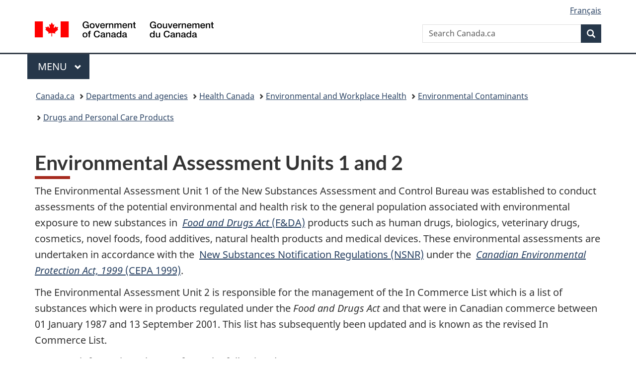

--- FILE ---
content_type: text/html;charset=utf-8
request_url: https://www.canada.ca/en/health-canada/services/environmental-workplace-health/environmental-contaminants/drugs-personal-care-products/environmental-assessment-units-1-2.html
body_size: 7115
content:
<!doctype html>


<html class="no-js" dir="ltr" lang="en" xmlns="http://www.w3.org/1999/xhtml">

<head prefix="og: http://ogp.me/ns#">
    
<meta http-equiv="X-UA-Compatible" content="IE=edge"/>
<meta charset="utf-8"/>
<title>Environmental Assessment Units 1 and 2 - Canada.ca</title>
<meta content="width=device-width,initial-scale=1" name="viewport"/>


	<link rel="schema.dcterms" href="http://purl.org/dc/terms/"/>
	<link rel="canonical" href="https://www.canada.ca/en/health-canada/services/environmental-workplace-health/environmental-contaminants/drugs-personal-care-products/environmental-assessment-units-1-2.html"/>
    <link rel="alternate" hreflang="en" href="https://www.canada.ca/en/health-canada/services/environmental-workplace-health/environmental-contaminants/drugs-personal-care-products/environmental-assessment-units-1-2.html"/>
	
        <link rel="alternate" hreflang="fr" href="https://www.canada.ca/fr/sante-canada/services/sante-environnement-milieu-travail/contaminants-environnementaux/drogues-produits-soins-personnels/unites-evaluation-environnementale-1-2.html"/>
	
	
		<meta name="description" content="Overview of Health Canada office established to assess potential environmental and health risks from environmental exposure to new substances in products subject to the Food and Drugs Act"/>
	
	
		<meta name="keywords" content="eia, environmental assessment, environmental evaluation, environmental review, health risks"/>
	
	
		<meta name="author" content="Health Canada"/>
	
	
		<meta name="dcterms.title" content="Environmental Assessment Units 1 and 2"/>
	
	
		<meta name="dcterms.description" content="Overview of Health Canada office established to assess potential environmental and health risks from environmental exposure to new substances in products subject to the Food and Drugs Act"/>
	
	
		<meta name="dcterms.creator" content="Health Canada"/>
	
	
	
		<meta name="dcterms.language" title="ISO639-2/T" content="eng"/>
	
	
		<meta name="dcterms.subject" title="gccore" content="Health and Safety"/>
	
	
		<meta name="dcterms.issued" title="W3CDTF" content="2004-07-26"/>
	
	
		<meta name="dcterms.modified" title="W3CDTF" content="2017-09-05"/>
	
	
		<meta name="dcterms.audience" content="general public"/>
	
	
		<meta name="dcterms.spatial" content="Canada"/>
	
	
		<meta name="dcterms.type" content="navigation page"/>
	
	
	
	
	
		<meta name="dcterms.identifier" content="Health_Canada"/>
	
	
	
        



	<meta prefix="fb: https://www.facebook.com/2008/fbml" property="fb:pages" content="378967748836213, 160339344047502, 184605778338568, 237796269600506, 10860597051, 14498271095, 209857686718, 160504807323251, 111156792247197, 113429762015861, 502566449790031, 312292485564363, 1471831713076413, 22724568071, 17294463927, 1442463402719857, 247990812241506, 730097607131117, 1142481292546228, 1765602380419601, 131514060764735, 307780276294187, 427238637642566, 525934210910141, 1016214671785090, 192657607776229, 586856208161152, 1146080748799944, 408143085978521, 490290084411688, 163828286987751, 565688503775086, 460123390028, 318424514044, 632493333805962, 370233926766473, 173004244677, 1562729973959056, 362400293941960, 769857139754987, 167891083224996, 466882737009651, 126404198009505, 135409166525475, 664638680273646, 169011506491295, 217171551640146, 182842831756930, 1464645710444681, 218822426028, 218740415905, 123326971154939, 125058490980757, 1062292210514762, 1768389106741505, 310939332270090, 285960408117397, 985916134909087, 655533774808209, 1522633664630497, 686814348097821, 230798677012118, 320520588000085, 103201203106202, 273375356172196, 61263506236, 353102841161, 1061339807224729, 1090791104267764, 395867780593657, 1597876400459657, 388427768185631, 937815283021844, 207409132619743, 1952090675003143, 206529629372368, 218566908564369, 175257766291975, 118472908172897, 767088219985590, 478573952173735, 465264530180856, 317418191615817, 428040827230778, 222493134493922, 196833853688656, 194633827256676, 252002641498535, 398018420213195, 265626156847421, 202442683196210, 384350631577399, 385499078129720, 178433945604162, 398240836869162, 326182960762584, 354672164565195, 375081249171867, 333050716732105, 118996871563050, 240349086055056, 119579301504003, 185184131584797, 333647780005544, 306255172770146, 369589566399283, 117461228379000, 349774478396157, 201995959908210, 307017162692056, 145928592172074, 122656527842056">


	


    


	<script src="//assets.adobedtm.com/be5dfd287373/abb618326704/launch-3eac5e076135.min.js"></script>










<link rel="stylesheet" href="https://use.fontawesome.com/releases/v5.15.4/css/all.css" integrity="sha256-mUZM63G8m73Mcidfrv5E+Y61y7a12O5mW4ezU3bxqW4=" crossorigin="anonymous"/>
<script blocking="render" src="/etc/designs/canada/wet-boew/js/gcdsloader.min.js"></script>
<link rel="stylesheet" href="/etc/designs/canada/wet-boew/css/theme.min.css"/>
<link href="/etc/designs/canada/wet-boew/assets/favicon.ico" rel="icon" type="image/x-icon"/>
<noscript><link rel="stylesheet" href="/etc/designs/canada/wet-boew/css/noscript.min.css"/></noscript>







                              <script>!function(a){var e="https://s.go-mpulse.net/boomerang/",t="addEventListener";if("False"=="True")a.BOOMR_config=a.BOOMR_config||{},a.BOOMR_config.PageParams=a.BOOMR_config.PageParams||{},a.BOOMR_config.PageParams.pci=!0,e="https://s2.go-mpulse.net/boomerang/";if(window.BOOMR_API_key="KBFUZ-C9D7G-RB8SX-GRGEN-HGMC9",function(){function n(e){a.BOOMR_onload=e&&e.timeStamp||(new Date).getTime()}if(!a.BOOMR||!a.BOOMR.version&&!a.BOOMR.snippetExecuted){a.BOOMR=a.BOOMR||{},a.BOOMR.snippetExecuted=!0;var i,_,o,r=document.createElement("iframe");if(a[t])a[t]("load",n,!1);else if(a.attachEvent)a.attachEvent("onload",n);r.src="javascript:void(0)",r.title="",r.role="presentation",(r.frameElement||r).style.cssText="width:0;height:0;border:0;display:none;",o=document.getElementsByTagName("script")[0],o.parentNode.insertBefore(r,o);try{_=r.contentWindow.document}catch(O){i=document.domain,r.src="javascript:var d=document.open();d.domain='"+i+"';void(0);",_=r.contentWindow.document}_.open()._l=function(){var a=this.createElement("script");if(i)this.domain=i;a.id="boomr-if-as",a.src=e+"KBFUZ-C9D7G-RB8SX-GRGEN-HGMC9",BOOMR_lstart=(new Date).getTime(),this.body.appendChild(a)},_.write("<bo"+'dy onload="document._l();">'),_.close()}}(),"".length>0)if(a&&"performance"in a&&a.performance&&"function"==typeof a.performance.setResourceTimingBufferSize)a.performance.setResourceTimingBufferSize();!function(){if(BOOMR=a.BOOMR||{},BOOMR.plugins=BOOMR.plugins||{},!BOOMR.plugins.AK){var e=""=="true"?1:0,t="",n="cj3xtvyx3iai22lywpiq-f-3a2762360-clientnsv4-s.akamaihd.net",i="false"=="true"?2:1,_={"ak.v":"39","ak.cp":"780901","ak.ai":parseInt("231651",10),"ak.ol":"0","ak.cr":10,"ak.ipv":4,"ak.proto":"h2","ak.rid":"38c9e9e0","ak.r":47394,"ak.a2":e,"ak.m":"dscb","ak.n":"essl","ak.bpcip":"18.119.121.0","ak.cport":54102,"ak.gh":"23.33.84.207","ak.quicv":"","ak.tlsv":"tls1.3","ak.0rtt":"","ak.0rtt.ed":"","ak.csrc":"-","ak.acc":"","ak.t":"1769518033","ak.ak":"hOBiQwZUYzCg5VSAfCLimQ==7mLgKyzSRLkhV2+gvNXPUb4cgeCXP8kcYZZJHKSo+iXjel9Lfl1AxNyvA60lt2FSD5+9vmuvOKMsvf7R/LVqIm4o57m0/5EzeUE7X9pQQ5uaPfEKTOqOa1KhDtRqOykH5Nc1muCF3LUUZtRRrnTAy5focOpzRmFBBRQmNMpuhX5UFhVRF2N4BDe+8TpCXk/xFn5IqKeEFmJGdcEjCebQ1Sf7J0TzEO9v0fprs1lR/RVpF1mnjrbKZQh/Fsr/Y62ARHCmzTtm/mv6TCD3fhPHrCYWKjnGE1kULMM0+VY3/swDGEkizE0dAUvEaysVvL7Fp3WjuUTJYVgQe2KkenqvSZCkjc8hqy7tjUYPbiavNVwMZhkoYlddgZ183Dy5Pq0yd8lOhQcDFuDLGfL0VJa7TiiU6Hr6FH3+zZtcGAw6qwY=","ak.pv":"822","ak.dpoabenc":"","ak.tf":i};if(""!==t)_["ak.ruds"]=t;var o={i:!1,av:function(e){var t="http.initiator";if(e&&(!e[t]||"spa_hard"===e[t]))_["ak.feo"]=void 0!==a.aFeoApplied?1:0,BOOMR.addVar(_)},rv:function(){var a=["ak.bpcip","ak.cport","ak.cr","ak.csrc","ak.gh","ak.ipv","ak.m","ak.n","ak.ol","ak.proto","ak.quicv","ak.tlsv","ak.0rtt","ak.0rtt.ed","ak.r","ak.acc","ak.t","ak.tf"];BOOMR.removeVar(a)}};BOOMR.plugins.AK={akVars:_,akDNSPreFetchDomain:n,init:function(){if(!o.i){var a=BOOMR.subscribe;a("before_beacon",o.av,null,null),a("onbeacon",o.rv,null,null),o.i=!0}return this},is_complete:function(){return!0}}}}()}(window);</script></head>

<body vocab="http://schema.org/" typeof="WebPage" resource="#wb-webpage" class="">

    




    
        
        
        <div class="newpar new section">

</div>

    
        
        
        <div class="par iparys_inherited">

    
    
    
    
        
        
        <div class="global-header"><nav><ul id="wb-tphp">
	<li class="wb-slc"><a class="wb-sl" href="#wb-cont">Skip to main content</a></li>
	<li class="wb-slc"><a class="wb-sl" href="#wb-info">Skip to &#34;About government&#34;</a></li>
	
</ul></nav>

<header>
	<div id="wb-bnr" class="container">
		<div class="row">
			
			<section id="wb-lng" class="col-xs-3 col-sm-12 pull-right text-right">
    <h2 class="wb-inv">Language selection</h2>
    <div class="row">
        <div class="col-md-12">
            <ul class="list-inline mrgn-bttm-0">
                <li>
                    <a lang="fr" href="/fr/sante-canada/services/sante-environnement-milieu-travail/contaminants-environnementaux/drogues-produits-soins-personnels/unites-evaluation-environnementale-1-2.html">
                        
                            <span class="hidden-xs" translate="no">Fran&ccedil;ais</span>
                            <abbr title="Fran&ccedil;ais" class="visible-xs h3 mrgn-tp-sm mrgn-bttm-0 text-uppercase" translate="no">fr</abbr>
                        
                        
                    </a>
                </li>
                
                
            </ul>
        </div>
    </div>
</section>
				<div class="brand col-xs-9 col-sm-5 col-md-4" property="publisher" resource="#wb-publisher" typeof="GovernmentOrganization">
					
                    
					
						
						<a href="/en.html" property="url">
							<img src="/etc/designs/canada/wet-boew/assets/sig-blk-en.svg" alt="Government of Canada" property="logo"/>
							<span class="wb-inv"> /
								
								<span lang="fr">Gouvernement du Canada</span>
							</span>
						</a>
					
					<meta property="name" content="Government of Canada"/>
					<meta property="areaServed" typeof="Country" content="Canada"/>
					<link property="logo" href="/etc/designs/canada/wet-boew/assets/wmms-blk.svg"/>
				</div>
				<section id="wb-srch" class="col-lg-offset-4 col-md-offset-4 col-sm-offset-2 col-xs-12 col-sm-5 col-md-4">
					<h2>Search</h2>
					
<form action="/en/sr/srb.html" method="get" name="cse-search-box" role="search">
	<div class="form-group wb-srch-qry">
		
		    <label for="wb-srch-q" class="wb-inv">Search Canada.ca</label>
			<input id="wb-srch-q" list="wb-srch-q-ac" class="wb-srch-q form-control" name="q" type="search" value="" size="34" maxlength="170" placeholder="Search Canada.ca"/>
		    
		

		<datalist id="wb-srch-q-ac">
		</datalist>
	</div>
	<div class="form-group submit">
	<button type="submit" id="wb-srch-sub" class="btn btn-primary btn-small" name="wb-srch-sub"><span class="glyphicon-search glyphicon"></span><span class="wb-inv">Search</span></button>
	</div>
</form>

				</section>
		</div>
	</div>
	<hr/>
	
	<div class="container"><div class="row">
		
        <div class="col-md-8">
        <nav class="gcweb-menu" typeof="SiteNavigationElement">
		<h2 class="wb-inv">Menu</h2>
		<button type="button" aria-haspopup="true" aria-expanded="false"><span class="wb-inv">Main </span>Menu <span class="expicon glyphicon glyphicon-chevron-down"></span></button>
<ul role="menu" aria-orientation="vertical" data-ajax-replace="/content/dam/canada/sitemenu/sitemenu-v2-en.html">
	<li role="presentation"><a role="menuitem" tabindex="-1" href="https://www.canada.ca/en/services/jobs.html">Jobs and the workplace</a></li>
	<li role="presentation"><a role="menuitem" tabindex="-1" href="https://www.canada.ca/en/services/immigration-citizenship.html">Immigration and citizenship</a></li>
	<li role="presentation"><a role="menuitem" tabindex="-1" href="https://travel.gc.ca/">Travel and tourism</a></li>
	<li role="presentation"><a role="menuitem" tabindex="-1" href="https://www.canada.ca/en/services/business.html">Business and industry</a></li>
	<li role="presentation"><a role="menuitem" tabindex="-1" href="https://www.canada.ca/en/services/benefits.html">Benefits</a></li>
	<li role="presentation"><a role="menuitem" tabindex="-1" href="https://www.canada.ca/en/services/health.html">Health</a></li>
	<li role="presentation"><a role="menuitem" tabindex="-1" href="https://www.canada.ca/en/services/taxes.html">Taxes</a></li>
	<li role="presentation"><a role="menuitem" tabindex="-1" href="https://www.canada.ca/en/services/environment.html">Environment and natural resources</a></li>
	<li role="presentation"><a role="menuitem" tabindex="-1" href="https://www.canada.ca/en/services/defence.html">National security and defence</a></li>
	<li role="presentation"><a role="menuitem" tabindex="-1" href="https://www.canada.ca/en/services/culture.html">Culture, history and sport</a></li>
	<li role="presentation"><a role="menuitem" tabindex="-1" href="https://www.canada.ca/en/services/policing.html">Policing, justice and emergencies</a></li>
	<li role="presentation"><a role="menuitem" tabindex="-1" href="https://www.canada.ca/en/services/transport.html">Transport and infrastructure</a></li>
	<li role="presentation"><a role="menuitem" tabindex="-1" href="https://www.international.gc.ca/world-monde/index.aspx?lang=eng">Canada and the world</a></li>
	<li role="presentation"><a role="menuitem" tabindex="-1" href="https://www.canada.ca/en/services/finance.html">Money and finances</a></li>
	<li role="presentation"><a role="menuitem" tabindex="-1" href="https://www.canada.ca/en/services/science.html">Science and innovation</a></li>
	<li role="presentation"><a role="menuitem" tabindex="-1" href="https://www.canada.ca/en/services/life-events.html">Manage life events</a></li>
</ul>

		
        </nav>   
        </div>
		
		
		
    </div></div>
	
		<nav id="wb-bc" property="breadcrumb"><h2 class="wb-inv">You are here:</h2><div class="container"><ol class="breadcrumb">
<li><a href='/en.html'>Canada.ca</a></li>
<li><a href='/en/government/dept.html'>Departments and agencies</a></li>
<li><a href='/en/health-canada.html'>Health Canada</a></li>
<li><a href='/en/health-canada/services/environmental-workplace-health.html'>Environmental and Workplace Health</a></li>
<li><a href='/en/health-canada/services/environmental-workplace-health/environmental-contaminants.html'>Environmental Contaminants</a></li>
<li><a href='/en/health-canada/services/environmental-workplace-health/environmental-contaminants/drugs-personal-care-products.html'>Drugs and Personal Care Products</a></li>
</ol></div></nav>


	

  
</header>
</div>

    

</div>

    




	



    
    

    
    
        <main property="mainContentOfPage" resource="#wb-main" typeof="WebPageElement" class="container">
            
            <div class="mwstitle section">

    <h1 property="name" id="wb-cont" dir="ltr">
Environmental Assessment Units 1 and 2</h1>
	</div>
<div class="mwsbodytext text parbase section">
    

    
        <a id="cont" name="cont"></a>
    


</div>
<div class="mwsbodytext text parbase section">
    

    
        <p>The Environmental Assessment Unit 1 of the New Substances Assessment and Control Bureau was established to conduct assessments of the potential environmental and health risk to the general population associated with environmental exposure to new substances in &nbsp;<a href="http://laws-lois.justice.gc.ca/eng/acts/F-27/" title="Food and Drugs Act (F&amp;DA) (external link)"><em>Food and Drugs Act</em> (F&amp;DA)</a> products such as human drugs, biologics, veterinary drugs, cosmetics, novel foods, food additives, natural health products and medical devices. These environmental assessments are undertaken in accordance with the &nbsp;<a href="http://laws-lois.justice.gc.ca/eng/regulations/SOR-2005-247/FullText.html" title="New Substances Notification Regulations (NSNR) (external link)">New Substances Notification Regulations (NSNR)</a> under the &nbsp;<a href="http://laws-lois.justice.gc.ca/eng/acts/C-15.31/index.html" title="Canadian Environmental Protection Act, 1999 (CEPA 1999) (external link)"><em>Canadian Environmental Protection Act, 1999</em> (CEPA 1999)</a>.</p>
    


</div>
<div class="mwsbodytext text parbase section">
    

    
        <p>The Environmental Assessment Unit 2 is responsible for the management of the In Commerce List which is a list of substances which were in products regulated under the <em>Food and Drugs Act</em> and that were in Canadian commerce between 01 January 1987 and 13 September 2001. This list has subsequently been updated and is known as the revised In Commerce List.</p>
    


</div>
<div class="mwsbodytext text parbase section">
    

    
        <p>For more information, please refer to the following documents:</p>

    


</div>
<div class="mwsbodytext text parbase section">
    

    
        <ul>
<li><a href="/en/health-canada/services/environmental-workplace-health/environmental-contaminants/drugs-personal-care-products/environmental-impact-initiative/commerce-list-food-drugs-act-substances/revised-commerce-list-food-drugs-act-substances-health-canada-1.html">About the Revised In Commerce List (R-ICL) </a></li>
<li><a href="http://www.ec.gc.ca/subsnouvelles-newsubs/default.asp?lang=En&amp;n=5981665E-1" title="Guidelines for the Notification and Testing of New  Substances: Chemicals and Polymers (external link)">Guidelines for the Notification and Testing of New Substances: Chemicals and Polymers</a></li>
</ul>

    


</div>


            <section class="pagedetails">
    <h2 class="wb-inv">Page details</h2>

    

    
    
<gcds-date-modified>
	2017-09-05
</gcds-date-modified>


</section>
        </main>
    



    




    
        
        
        <div class="newpar new section">

</div>

    
        
        
        <div class="par iparys_inherited">

    
    
    
    

</div>

    




    




    
        
        
        <div class="newpar new section">

</div>

    
        
        
        <div class="par iparys_inherited">

    
    
    
    
        
        
        <div class="global-footer">
    <footer id="wb-info">
	    <h2 class="wb-inv">About this site</h2>
    	<div class="gc-contextual"><div class="container">
    <nav>
        <h3>Health Canada</h3>
        <ul class="list-col-xs-1 list-col-sm-2 list-col-md-3">
            <li><a href="/en/health-canada/corporate/contact-us.html">Contact us</a></li>
        </ul>
    </nav>
</div></div>	
        <div class="gc-main-footer">
			<div class="container">
	<nav>
	<h3>Government of Canada</h3>
	<ul class="list-col-xs-1 list-col-sm-2 list-col-md-3">
		<li><a href="/en/contact.html">All contacts</a></li>
		<li><a href="/en/government/dept.html">Departments and agencies</a></li>
		<li><a href="/en/government/system.html">About government</a></li>
	</ul>
	<h4><span class="wb-inv">Themes and topics</span></h4>
	<ul class="list-unstyled colcount-sm-2 colcount-md-3">			
		<li><a href="/en/services/jobs.html">Jobs</a></li>
		<li><a href="/en/services/immigration-citizenship.html">Immigration and citizenship</a></li>
		<li><a href="https://travel.gc.ca/">Travel and tourism</a></li>
		<li><a href="/en/services/business.html">Business</a></li>
		<li><a href="/en/services/benefits.html">Benefits</a></li>
		<li><a href="/en/services/health.html">Health</a></li>
		<li><a href="/en/services/taxes.html">Taxes</a></li>
		<li><a href="/en/services/environment.html">Environment and natural resources</a></li>
		<li><a href="/en/services/defence.html">National security and defence</a></li>
		<li><a href="/en/services/culture.html">Culture, history and sport</a></li>
		<li><a href="/en/services/policing.html">Policing, justice and emergencies</a></li>
		<li><a href="/en/services/transport.html">Transport and infrastructure</a></li>
		<li><a href="https://www.international.gc.ca/world-monde/index.aspx?lang=eng">Canada and the world</a></li>
		<li><a href="/en/services/finance.html">Money and finances</a></li>
		<li><a href="/en/services/science.html">Science and innovation</a></li>
		<li><a href="/en/services/indigenous-peoples.html">Indigenous Peoples</a></li>
		<li><a href="/en/services/veterans-military.html">Veterans and military</a></li>
		<li><a href="/en/services/youth.html">Youth</a></li>
		<li><a href="/en/services/life-events.html">Manage life events</a></li>		
	</ul>
	</nav>
</div>
	
        </div>
        <div class="gc-sub-footer">
            <div class="container d-flex align-items-center">
            <nav>
                <h3 class="wb-inv">Government of Canada Corporate</h3>
                <ul>
                
                    		<li><a href="https://www.canada.ca/en/social.html">Social media</a></li>
		<li><a href="https://www.canada.ca/en/mobile.html">Mobile applications</a></li>
		<li><a href="https://www.canada.ca/en/government/about-canada-ca.html">About Canada.ca</a></li>
                
                <li><a href="/en/transparency/terms.html">Terms and conditions</a></li>
                <li><a href="/en/transparency/privacy.html">Privacy</a></li>
                </ul>
            </nav>
                <div class="wtrmrk align-self-end">
                    <img src="/etc/designs/canada/wet-boew/assets/wmms-blk.svg" alt="Symbol of the Government of Canada"/>
                </div>
            </div>
        </div>
    </footer>

</div>

    

</div>

    




    







    <script type="text/javascript">_satellite.pageBottom();</script>






<script src="//ajax.googleapis.com/ajax/libs/jquery/2.2.4/jquery.min.js" integrity="sha256-BbhdlvQf/xTY9gja0Dq3HiwQF8LaCRTXxZKRutelT44=" crossorigin="anonymous"></script>
<script src="/etc/designs/canada/wet-boew/js/ep-pp.min.js"></script>
<script src="/etc/designs/canada/wet-boew/js/wet-boew.min.js"></script>
<script src="/etc/designs/canada/wet-boew/js/theme.min.js"></script>




</body>
</html>
